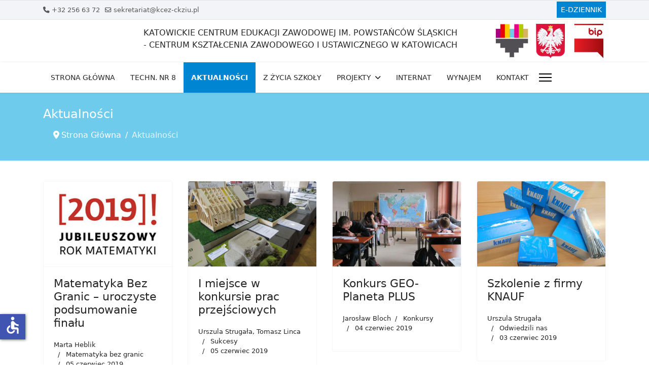

--- FILE ---
content_type: text/html; charset=utf-8
request_url: http://www.kcez.pl/aktualnosci?start=960
body_size: 14687
content:

<!doctype html>
<html lang="pl-pl" dir="ltr">
	<head>
		
		<meta name="viewport" content="width=device-width, initial-scale=1, shrink-to-fit=no">
		<meta charset="utf-8">
	<meta name="description" content="kcez, katowickie centrum edukacji zawodowej, zsb, kcez.pl">
	<meta name="generator" content="Joomla! - Open Source Content Management">
	<title>KCEZ - Aktualności</title>
	<link href="/aktualnosci?format=feed&amp;type=rss" rel="alternate" type="application/rss+xml" title="KCEZ - Aktualności">
	<link href="/aktualnosci?format=feed&amp;type=atom" rel="alternate" type="application/atom+xml" title="KCEZ - Aktualności">
	<link href="/templates/shaper_helixultimate/images/favicon.ico" rel="icon" type="image/vnd.microsoft.icon">
<link href="/media/vendor/joomla-custom-elements/css/joomla-alert.min.css?0.4.1" rel="stylesheet">
	<link href="/media/sigplus/css/sigplus.min.css?v=d787ad0389f43a08dae83bd6e00966e5" rel="stylesheet">
	<link href="/media/sigplus/engines/boxplusx/css/boxplusx.min.css?v=035e25ce6546e42d4c95495456ee7325" rel="stylesheet">
	<link href="/media/sigplus/engines/captionplus/css/captionplus.min.css?v=f922dc921df4f555de31b0e37cb17008" rel="stylesheet">
	<link href="/media/plg_system_jcemediabox/css/jcemediabox.min.css?7d30aa8b30a57b85d658fcd54426884a" rel="stylesheet">
	<link href="/templates/shaper_helixultimate/css/bootstrap.min.css" rel="stylesheet">
	<link href="/plugins/system/helixultimate/assets/css/system-j4.min.css" rel="stylesheet">
	<link href="/media/system/css/joomla-fontawesome.min.css?d5e761" rel="stylesheet">
	<link href="/templates/shaper_helixultimate/css/template.css" rel="stylesheet">
	<link href="/templates/shaper_helixultimate/css/presets/default.css" rel="stylesheet">
	<style>#boxplusx_sigplus_1001 .boxplusx-dialog, #boxplusx_sigplus_1001 .boxplusx-detail {
background-color:rgba(255,255,255,0.8);
color:#000;
}
#boxplusx_sigplus_1001 .boxplusx-detail td {
border-color:#000;
}
#boxplusx_sigplus_1001 .boxplusx-navigation {
height:60px;
}
#boxplusx_sigplus_1001 .boxplusx-navitem {
width:60px;
}
#boxplusx_sigplus_1001 .boxplusx-dialog.boxplusx-animation {
transition-timing-function:cubic-bezier(0.445, 0.05, 0.55, 0.95);
}
</style>
	<style>.logo-image {height:76px;}.logo-image-phone {height:76px;}</style>
	<style>@media(max-width: 992px) {.logo-image {height: 76px;}.logo-image-phone {height: 76px;}}</style>
	<style>@media(max-width: 576px) {.logo-image {height: 76px;}.logo-image-phone {height: 76px;}}</style>
<script src="/media/vendor/jquery/js/jquery.min.js?3.7.1"></script>
	<script src="/media/legacy/js/jquery-noconflict.min.js?504da4"></script>
	<script src="/media/mod_menu/js/menu.min.js?d5e761" type="module"></script>
	<script type="application/json" class="joomla-script-options new">{"data":{"breakpoints":{"tablet":991,"mobile":480},"header":{"stickyOffset":"100"}},"joomla.jtext":{"ERROR":"Błąd","MESSAGE":"Wiadomość","NOTICE":"Uwaga","WARNING":"Ostrzeżenie","JCLOSE":"Zamknij","JOK":"OK","JOPEN":"Otwórz"},"system.paths":{"root":"","rootFull":"http:\/\/www.kcez.pl\/","base":"","baseFull":"http:\/\/www.kcez.pl\/"},"csrf.token":"f13afb722e79613d26fc0d2b62af6ba1","accessibility-options":{"labels":{"menuTitle":"Ustawienia dostępności","increaseText":"Zwiększ rozmiar tekstu","decreaseText":"Zmniejsz rozmiar tekstu","increaseTextSpacing":"Zwiększ odstępy w tekście","decreaseTextSpacing":"Zmniejsz odstępy w tekście","invertColors":"Odwróć kolory","grayHues":"Szare odcienie","underlineLinks":"Podkreślaj łącza","bigCursor":"Duży kursor","readingGuide":"Linia czytania","textToSpeech":"Tekst na mowę","speechToText":"Mowa na tekst","resetTitle":"Wyczyść","closeTitle":"Zamknij"},"icon":{"position":{"left":{"size":"0","units":"px"}},"useEmojis":false},"hotkeys":{"enabled":true,"helpTitles":true},"textToSpeechLang":["pl-PL"],"speechToTextLang":["pl-PL"]}}</script>
	<script src="/media/system/js/core.min.js?a3d8f8"></script>
	<script src="/media/vendor/bootstrap/js/alert.min.js?5.3.8" type="module"></script>
	<script src="/media/vendor/bootstrap/js/button.min.js?5.3.8" type="module"></script>
	<script src="/media/vendor/bootstrap/js/carousel.min.js?5.3.8" type="module"></script>
	<script src="/media/vendor/bootstrap/js/collapse.min.js?5.3.8" type="module"></script>
	<script src="/media/vendor/bootstrap/js/dropdown.min.js?5.3.8" type="module"></script>
	<script src="/media/vendor/bootstrap/js/modal.min.js?5.3.8" type="module"></script>
	<script src="/media/vendor/bootstrap/js/offcanvas.min.js?5.3.8" type="module"></script>
	<script src="/media/vendor/bootstrap/js/popover.min.js?5.3.8" type="module"></script>
	<script src="/media/vendor/bootstrap/js/scrollspy.min.js?5.3.8" type="module"></script>
	<script src="/media/vendor/bootstrap/js/tab.min.js?5.3.8" type="module"></script>
	<script src="/media/vendor/bootstrap/js/toast.min.js?5.3.8" type="module"></script>
	<script src="/media/system/js/showon.min.js?e51227" type="module"></script>
	<script src="/media/system/js/messages.min.js?9a4811" type="module"></script>
	<script src="/media/vendor/accessibility/js/accessibility.min.js?3.0.17" defer></script>
	<script src="/media/sigplus/js/initialization.min.js?v=ff9209edd7aaded4585815a2ef79c266" defer></script>
	<script src="/media/sigplus/engines/boxplusx/js/boxplusx.min.js?v=90aef7691cedfcbdd5536f3de3b99f2d" defer></script>
	<script src="/media/sigplus/engines/captionplus/js/captionplus.min.js?v=4276349473fd1ad57cc1605fe3670ca0" defer></script>
	<script src="/media/plg_system_jcemediabox/js/jcemediabox.min.js?7d30aa8b30a57b85d658fcd54426884a"></script>
	<script src="/templates/shaper_helixultimate/js/main.js"></script>
	<script src="/templates/shaper_helixultimate/js/lazysizes.min.js"></script>
	<script type="application/ld+json">{"@context":"https://schema.org","@type":"BreadcrumbList","@id":"http://www.kcez.pl/#/schema/BreadcrumbList/17","itemListElement":[{"@type":"ListItem","position":1,"item":{"@id":"http://www.kcez.pl/","name":"Strona Główna"}},{"@type":"ListItem","position":2,"item":{"@id":"http://www.kcez.pl/aktualnosci","name":"Aktualności"}}]}</script>
	<script type="module">window.addEventListener("load", function() {new Accessibility(Joomla.getOptions("accessibility-options") || {});});</script>
	<script>document.addEventListener("DOMContentLoaded", function () {
__sigplusInitialize("sigplus_1001");
__sigplusCaption("sigplus_1001", null, "{$text} ({$current}\/{$total})");
window.sigplus=window.sigplus||{};window.sigplus.lightbox=window.sigplus.lightbox||{};window.sigplus.lightbox["#sigplus_1001 a.sigplus-image"]=(new BoxPlusXDialog({"id":"boxplusx_sigplus_1001","slideshow":0,"autostart":false,"loop":false,"navigation":"bottom","protection":false,"dir":"ltr"})).bind(document.querySelectorAll("#sigplus_1001 a.sigplus-image"));
CaptionPlus.bind(document.querySelector("#sigplus_1001 ul"), {"download":false,"overlay":true,"position":"bottom","visibility":"mouseover"});
}, false);</script>
	<script>jQuery(document).ready(function(){WfMediabox.init({"base":"\/","theme":"standard","width":"","height":"","lightbox":0,"shadowbox":0,"icons":1,"overlay":1,"overlay_opacity":0.8,"overlay_color":"#000000","transition_speed":500,"close":2,"labels":{"close":"Close","next":"Next","previous":"Previous","cancel":"Cancel","numbers":"{{numbers}}","numbers_count":"{{current}} of {{total}}","download":"Download"},"swipe":true,"expand_on_click":true});});</script>
	<script>template="shaper_helixultimate";</script>
	<meta property="og:image" content="http://www.kcez.pl/administrator/cache/preview/fc7d576d9ac3e4dbe0a218698a3e7dfa.jpg" />
	<meta property="og:image:width" content="1512" />
	<meta property="og:image:height" content="2016" />
			</head>
	<body class="site helix-ultimate hu com_content com-content view-category layout-blog task-none itemid-103 pl-pl ltr sticky-header layout-fluid offcanvas-init offcanvs-position-right">

		
		
		<div class="body-wrapper">
			<div class="body-innerwrapper">
								
<section id="sp-top-bar" >

						<div class="container">
				<div class="container-inner">
			
	
<div class="row">
	<div id="sp-top1" class="col-9 col-sm-9 col-md-6 col-lg-6 "><div class="sp-column "><ul class="sp-contact-info"><li class="sp-contact-phone"><span class="fas fa-phone" aria-hidden="true"></span> <a href="tel:+322566372">+32 256 63 72</a></li><li class="sp-contact-email"><span class="far fa-envelope" aria-hidden="true"></span> <a href="mailto:sekretariat@kcez-ckziu.pl">sekretariat@kcez-ckziu.pl</a></li></ul></div></div><div id="sp-top2" class="col-3 col-sm-3 col-md-6 col-lg-6 "><div class="sp-column "><div class="sp-module "><div class="sp-module-content"><ul class="mod-menu mod-list menu">
<li class="item-121"><a href="https://synergia.librus.pl/loguj" target="_blank" rel="noopener noreferrer">E-DZIENNIK</a></li></ul>
</div></div></div></div></div>
							</div>
			</div>
			
	</section>

<section id="sp-logo" >

						<div class="container">
				<div class="container-inner">
			
	
<div class="row">
	<div id="sp-logo" class="col-2 col-sm-2 col-md-2 col-lg-2 "><div class="sp-column "><div class="logo"><a href="/"><img class="logo-image lazyload" data-src="http://www.kcez.pl/templates/shaper_helixultimate/images/presets/preset1/logo.svg" alt="KCEZ" /></a></div></div></div><div id="sp-logoright" class="col-lg-7 d-none d-sm-none d-md-none d-lg-block"><div class="sp-column "><div class="sp-module "><div class="sp-module-content">
<div id="mod-custom182" class="mod-custom custom">
    <p>KATOWICKIE CENTRUM EDUKACJI ZAWODOWEJ IM. POWSTAŃCÓW ŚLĄSKICH<br /> - CENTRUM KSZTAŁCENIA ZAWODOWEGO I USTAWICZNEGO W KATOWICACH</p></div>
</div></div></div></div><div id="sp-top3" class="col-10 col-sm-10 col-md-10 col-lg-3 "><div class="sp-column "><div class="sp-module  header-info"><div class="sp-module-content">
<div id="mod-custom112" class="mod-custom custom">
    <ul class="list-inline">
<li class="list-inline-item"><img data-src="http://www.kcez.pl/images/theme/katowice.png" alt="katowice"  class="lazyload" /></li>
<li class="list-inline-item"><img data-src="http://www.kcez.pl/images/theme/godlo.png" alt="godlo"  class="lazyload" /></li>
<li class="list-inline-item"><a href="https://bip.tech8katowice.pl/" target="_blank" rel="noopener noreferrer"><img data-src="http://www.kcez.pl/images/theme/bip.png" alt="bip"  class="lazyload" /></a></li>
</ul></div>
</div></div></div></div></div>
							</div>
			</div>
			
	</section>

<section id="sp-section-3" >

						<div class="container">
				<div class="container-inner">
			
	
<div class="row">
	<div id="sp-logoright" class="col-lg-12 "><div class="sp-column "><div class="sp-module "><div class="sp-module-content">
<div id="mod-custom182" class="mod-custom custom">
    <p>KATOWICKIE CENTRUM EDUKACJI ZAWODOWEJ IM. POWSTAŃCÓW ŚLĄSKICH<br /> - CENTRUM KSZTAŁCENIA ZAWODOWEGO I USTAWICZNEGO W KATOWICACH</p></div>
</div></div></div></div></div>
							</div>
			</div>
			
	</section>

<header id="sp-header" >

						<div class="container">
				<div class="container-inner">
			
	
<div class="row">
	<div id="sp-menu" class="col-lg-12 "><div class="sp-column  d-flex align-items-center justify-content-end"><nav class="sp-megamenu-wrapper d-flex" role="navigation"><ul class="sp-megamenu-parent menu-animation-fade-up d-none d-lg-block"><li class="sp-menu-item"><a   href="/"  >Strona Główna</a></li><li class="sp-menu-item"><a  rel="noopener noreferrer" href="http://www.tech8katowice.pl/" target="_blank"  >Techn. nr 8</a></li><li class="sp-menu-item active"><a   href="/aktualnosci"  >Aktualności</a></li><li class="sp-menu-item"><a   href="/z-zycia-szkoly"  >Z życia szkoły</a></li><li class="sp-menu-item sp-has-child"><a   href="/projekty1"  >Projekty</a><div class="sp-dropdown sp-dropdown-main sp-menu-right" style="width: 240px;"><div class="sp-dropdown-inner"><ul class="sp-dropdown-items"><li class="sp-menu-item"><a   href="/projekty/erasmus"  >Erasmus+</a></li><li class="sp-menu-item"><a   href="/projekty/miedzynarodowy-rozwoj-nauczycieli-i-uczniow-kcez"  >FERS</a></li><li class="sp-menu-item"><a   href="/projekty-archiwalne"  >Projekty archiwalne</a></li></ul></div></div></li><li class="sp-menu-item"><a   href="/internat-2"  >Internat</a></li><li class="sp-menu-item"><a   href="/wynajem-pomieszczen"  >Wynajem</a></li><li class="sp-menu-item"><a   href="/kontakt"  >Kontakt</a></li></ul><a id="offcanvas-toggler" aria-label="Menu" class="offcanvas-toggler-right" href="#"><div class="burger-icon" aria-hidden="true"><span></span><span></span><span></span></div></a></nav><a id="offcanvas-toggler"  aria-label="Menu" title="Menu"  class="offcanvas-toggler-secondary offcanvas-toggler-right d-flex align-items-center" href="#"><div class="burger-icon"><span></span><span></span><span></span></div></a></div></div></div>
							</div>
			</div>
			
	</header>

<section id="sp-section-5" >

				
	
<div class="row">
	<div id="sp-title" class="col-lg-12 "><div class="sp-column "><div class="sp-page-title"><div class="container"><h2 class="sp-page-title-heading">Aktualności</h2><nav class="mod-breadcrumbs__wrapper" aria-label="Breadcrumbs">
    <ol class="mod-breadcrumbs breadcrumb px-3 py-2">
                    <li class="mod-breadcrumbs__divider float-start">
                <span class="divider icon-location icon-fw" aria-hidden="true"></span>
            </li>
        
        <li class="mod-breadcrumbs__item breadcrumb-item"><a href="/" class="pathway"><span>Strona Główna</span></a></li><li class="mod-breadcrumbs__item breadcrumb-item active"><span>Aktualności</span></li>    </ol>
    </nav>
</div></div></div></div></div>
				
	</section>

<section id="sp-main-body" >

										<div class="container">
					<div class="container-inner">
						
	
<div class="row">
	
<div id="sp-component" class="col-lg-12 ">
	<div class="sp-column ">
		<div id="system-message-container" aria-live="polite"></div>


		
		
<div class="blog">
	
		
	
	
	
	
		
	
									
				<div class="article-list">
			<div class="row row-1 cols-4">
							<div class="col-lg-3">
					<div class="article"
						itemprop="blogPost" itemscope itemtype="https://schema.org/BlogPosting">
						
	

					<div class="article-intro-image float-none">
							
				<a href="/projekty1/matematyka-bez-granic/506-matematyka-bez-granic-uroczyste-podsumowanie-finalu-3">
					<img data-src="http://www.kcez.pl/images/news/2019/MatematykaBezGranic/MatematykaBezGranic_sm.jpg" alt="Matematyka Bez Granic – uroczyste podsumowanie finału" itemprop="thumbnailUrl" class="lazyload" />				</a>
					</div>
	
<div class="article-body">
	
	    <div class="article-header">
                    <h2>
                                    <a href="/projekty1/matematyka-bez-granic/506-matematyka-bez-granic-uroczyste-podsumowanie-finalu-3">
                        Matematyka Bez Granic – uroczyste podsumowanie finału                    </a>
                            </h2>
        
        
        
            </div>

		
		  <div class="article-info">

	
					<span class="createdby" title="Autor: Marta Heblik">
				<span itemprop="name">Marta Heblik</span>	</span>
		
		
					<span class="category-name" title="Kategoria: Matematyka bez granic">
			<a href="/projekty1/matematyka-bez-granic">Matematyka bez granic</a>
	</span>
		
		
					<span class="published" title="Opublikowano: 05 czerwiec 2019">
	<time datetime="2019-06-05T20:37:58+02:00">
		05 czerwiec 2019	</time>
</span>
		
							
	
			
		
				
			</div>
	
		
	
		
	<div class="article-introtext">
		<!--<p>Dnia <strong>3.06.2019</strong> miało miejsce uroczyste podsumowanie finału MBG. Uroczystość ta, jak w latach ubiegłych, odbyła się na auli CNTI Uniwersytetu Ekonomicznego w Katowicach, który jest partnerem konkursu. Na uroczystość zostały zaproszone całe klasy zwycięskie wraz z opiekunami oraz chętni uczniowie klas, które uczestniczyły w konkursie, ale niestety brakło im punktów do zwycięstwa.</p>
 
                or Dnia 3.06.2019 miało miejsce uroczyste podsumowanie finału MBG. Uroczystość ta, jak w latach... -->
	</div>

	
	
	</div>

					</div>
									</div>
							<div class="col-lg-3">
					<div class="article"
						itemprop="blogPost" itemscope itemtype="https://schema.org/BlogPosting">
						
	

					<div class="article-intro-image float-none">
							
				<a href="/z-zycia-szkoly/sukcesy/505-i-miejsce-w-konkursie-prac-przejsciowych">
					<img data-src="http://www.kcez.pl/images/newsgallery/2019/sukcesy/KonkursPracPrzejsciowych_wyniki.jpg" alt="I miejsce w konkursie prac przejściowych" itemprop="thumbnailUrl" class="lazyload" />				</a>
					</div>
	
<div class="article-body">
	
	    <div class="article-header">
                    <h2>
                                    <a href="/z-zycia-szkoly/sukcesy/505-i-miejsce-w-konkursie-prac-przejsciowych">
                        I miejsce w konkursie prac przejściowych                    </a>
                            </h2>
        
        
        
            </div>

		
		  <div class="article-info">

	
					<span class="createdby" title="Autor: Urszula Strugała, Tomasz Linca">
				<span itemprop="name">Urszula Strugała, Tomasz Linca</span>	</span>
		
		
					<span class="category-name" title="Kategoria: Sukcesy">
			<a href="/z-zycia-szkoly/sukcesy">Sukcesy</a>
	</span>
		
		
					<span class="published" title="Opublikowano: 05 czerwiec 2019">
	<time datetime="2019-06-05T20:18:27+02:00">
		05 czerwiec 2019	</time>
</span>
		
							
	
			
		
				
			</div>
	
		
	
		
	<div class="article-introtext">
		<!--<p>Konkurs prac przejściowych organizowany przez Polski Związek Inżynierów i Techników Budownictwa oddział Katowice przy Państwowych Szkołach Budownictwa w Bytomiu – <strong>KCEZ</strong> zdobywa <strong>I miejsce!</strong></p>
 
                or Konkurs prac przejściowych organizowany przez Polski Związek Inżynierów i Techników Budownictwa... -->
	</div>

	
	
	</div>

					</div>
									</div>
							<div class="col-lg-3">
					<div class="article"
						itemprop="blogPost" itemscope itemtype="https://schema.org/BlogPosting">
						
	

					<div class="article-intro-image float-none">
							
				<a href="/z-zycia-szkoly/konkursy/504-konkurs-geo-planeta-plus">
					<img data-src="http://www.kcez.pl/images/news/2019/Konkurs_GEO-PlanetaPLUS/Konkurs_GEO-PlanetaPLUS_sm.jpg" alt="Konkurs GEO-Planeta PLUS" itemprop="thumbnailUrl" class="lazyload" />				</a>
					</div>
	
<div class="article-body">
	
	    <div class="article-header">
                    <h2>
                                    <a href="/z-zycia-szkoly/konkursy/504-konkurs-geo-planeta-plus">
                        Konkurs GEO-Planeta PLUS                    </a>
                            </h2>
        
        
        
            </div>

		
		  <div class="article-info">

	
					<span class="createdby" title="Autor: Jarosław Bloch">
				<span itemprop="name">Jarosław Bloch</span>	</span>
		
		
					<span class="category-name" title="Kategoria: Konkursy">
			<a href="/z-zycia-szkoly/konkursy">Konkursy</a>
	</span>
		
		
					<span class="published" title="Opublikowano: 04 czerwiec 2019">
	<time datetime="2019-06-04T21:42:12+02:00">
		04 czerwiec 2019	</time>
</span>
		
							
	
			
		
				
			</div>
	
		
	
		
	<div class="article-introtext">
		<!--<p>Ogłoszono wyniki Ogólnopolskiego Konkursu GEO-Planeta PLUS (2019 - edycja wiosenna).</p>
 
                or Ogłoszono wyniki Ogólnopolskiego Konkursu GEO-Planeta PLUS (2019 - edycja wiosenna).
 -->
	</div>

	
	
	</div>

					</div>
									</div>
							<div class="col-lg-3">
					<div class="article"
						itemprop="blogPost" itemscope itemtype="https://schema.org/BlogPosting">
						
	

					<div class="article-intro-image float-none">
							
				<a href="/z-zycia-szkoly/odwiedzili-nas/517-szkolenie-z-firmy-knauf">
					<img data-src="http://www.kcez.pl/images/newsgallery/2019/odwiedziliNas/Knauf.jpg" alt="Szkolenie z firmy KNAUF" itemprop="thumbnailUrl" class="lazyload" />				</a>
					</div>
	
<div class="article-body">
	
	    <div class="article-header">
                    <h2>
                                    <a href="/z-zycia-szkoly/odwiedzili-nas/517-szkolenie-z-firmy-knauf">
                        Szkolenie z firmy KNAUF                    </a>
                            </h2>
        
        
        
            </div>

		
		  <div class="article-info">

	
					<span class="createdby" title="Autor: Urszula Strugała">
				<span itemprop="name">Urszula Strugała</span>	</span>
		
		
					<span class="category-name" title="Kategoria: Odwiedzili nas">
			<a href="/z-zycia-szkoly/odwiedzili-nas">Odwiedzili nas</a>
	</span>
		
		
					<span class="published" title="Opublikowano: 03 czerwiec 2019">
	<time datetime="2019-06-03T17:05:53+02:00">
		03 czerwiec 2019	</time>
</span>
		
							
	
			
		
				
			</div>
	
		
	
		
	<div class="article-introtext">
		<!--<p>30 maja 2019 r. uczniowie klasy 2 a BSIS uczestniczyli w szkoleniu z systemów suchej zabudowy – tym razem wznosili ściankę z ościeżnicą. Szkoleniowiec - przedstawiciel firmy <strong>KNAUF</strong> (firma należy do czołowych dostawców materiałów budowlanych na całym świecie, w Polsce od 1990 r. są dostępne systemy: suchej zabudowy, ociepleń zewnętrznych i wewnętrznych, tynkarskie, glazurnicze, podłogowe z odpowiednimi materiałami i narzędziami) pokrótce przypomniał asortyment firmy i omówił materiały do wykonania sufitów podwieszanych na bazie przywiezionych dla szkoły materiałów.</p>
 
                or 30 maja 2019 r. uczniowie klasy 2 a BSIS uczestniczyli w szkoleniu z systemów suchej zabudowy –... -->
	</div>

	
	
	</div>

					</div>
									</div>
							<div class="col-lg-3">
					<div class="article"
						itemprop="blogPost" itemscope itemtype="https://schema.org/BlogPosting">
						
	

					<div class="article-intro-image float-none">
							
				<a href="/z-zycia-szkoly/sukcesy/502-ogolnopolski-konkurs-ekologiczny-eko-planeta">
					<img data-src="http://www.kcez.pl/images/news/2019/Konkurs_EkoPlaneta/EkoPlaneta_sm.jpg" alt="Ogólnopolski Konkurs Ekologiczny „EKO-PLANETA”" itemprop="thumbnailUrl" class="lazyload" />				</a>
					</div>
	
<div class="article-body">
	
	    <div class="article-header">
                    <h2>
                                    <a href="/z-zycia-szkoly/sukcesy/502-ogolnopolski-konkurs-ekologiczny-eko-planeta">
                        Ogólnopolski Konkurs Ekologiczny „EKO-PLANETA”                    </a>
                            </h2>
        
        
        
            </div>

		
		  <div class="article-info">

	
					<span class="createdby" title="Autor: Anna Matlok">
				<span itemprop="name">Anna Matlok</span>	</span>
		
		
					<span class="category-name" title="Kategoria: Sukcesy">
			<a href="/z-zycia-szkoly/sukcesy">Sukcesy</a>
	</span>
		
		
					<span class="published" title="Opublikowano: 23 maj 2019">
	<time datetime="2019-05-23T19:24:42+02:00">
		23 maj 2019	</time>
</span>
		
							
	
			
		
				
			</div>
	
		
	
		
	<div class="article-introtext">
		<!--<p>Jan Szczepańczyk z klasy 1B uzyskał bardzo dobry wynik w Ogólnopolskim Konkursie Ekologicznym „EKO-PLANETA”. Gratulacje!</p> 
                or Jan Szczepańczyk z klasy 1B uzyskał bardzo dobry wynik w Ogólnopolskim Konkursie Ekologicznym... -->
	</div>

	
	
	</div>

					</div>
									</div>
							<div class="col-lg-3">
					<div class="article"
						itemprop="blogPost" itemscope itemtype="https://schema.org/BlogPosting">
						
	

					<div class="article-intro-image float-none">
							
				<a href="/z-zycia-szkoly/sukcesy/503-ogolnopolski-konkurs-chemiczny-alchemik">
					<img data-src="http://www.kcez.pl/images/news/2019/Konkurs_Alchemik/Alchemik_sm.jpg" alt="Ogólnopolski Konkurs Chemiczny „Alchemik”" itemprop="thumbnailUrl" class="lazyload" />				</a>
					</div>
	
<div class="article-body">
	
	    <div class="article-header">
                    <h2>
                                    <a href="/z-zycia-szkoly/sukcesy/503-ogolnopolski-konkurs-chemiczny-alchemik">
                        Ogólnopolski Konkurs Chemiczny „Alchemik”                    </a>
                            </h2>
        
        
        
            </div>

		
		  <div class="article-info">

	
					<span class="createdby" title="Autor: Anna Matlok">
				<span itemprop="name">Anna Matlok</span>	</span>
		
		
					<span class="category-name" title="Kategoria: Sukcesy">
			<a href="/z-zycia-szkoly/sukcesy">Sukcesy</a>
	</span>
		
		
					<span class="published" title="Opublikowano: 23 maj 2019">
	<time datetime="2019-05-23T19:24:42+02:00">
		23 maj 2019	</time>
</span>
		
							
	
			
		
				
			</div>
	
		
	
		
	<div class="article-introtext">
		<!--<p>Patryk Andrzejewski z klasy 3B uzyskał bardzo dobry wynik w Ogólnopolskim Konkursie Chemicznym „Alchemik”. Gratulacje!</p> 
                or Patryk Andrzejewski z klasy 3B uzyskał bardzo dobry wynik w Ogólnopolskim Konkursie Chemicznym... -->
	</div>

	
	
	</div>

					</div>
									</div>
							<div class="col-lg-3">
					<div class="article"
						itemprop="blogPost" itemscope itemtype="https://schema.org/BlogPosting">
						
	

					<div class="article-intro-image float-none">
							
				<a href="/z-zycia-szkoly/konkursy/501-iv-edycja-konkursu-mlody-mistrz-budownictwa">
					<img data-src="http://www.kcez.pl/images/newsgallery/2019/konkursy/MlodyMistrzBudownictwa.jpg" alt="IV edycja Konkursu &quot;Młody Mistrz Budownictwa&quot;" itemprop="thumbnailUrl" class="lazyload" />				</a>
					</div>
	
<div class="article-body">
	
	    <div class="article-header">
                    <h2>
                                    <a href="/z-zycia-szkoly/konkursy/501-iv-edycja-konkursu-mlody-mistrz-budownictwa">
                        IV edycja Konkursu &quot;Młody Mistrz Budownictwa&quot;                    </a>
                            </h2>
        
        
        
            </div>

		
		  <div class="article-info">

	
					<span class="createdby" title="Autor: Urszula Strugała">
				<span itemprop="name">Urszula Strugała</span>	</span>
		
		
					<span class="category-name" title="Kategoria: Konkursy">
			<a href="/z-zycia-szkoly/konkursy">Konkursy</a>
	</span>
		
		
					<span class="published" title="Opublikowano: 19 maj 2019">
	<time datetime="2019-05-19T21:28:49+02:00">
		19 maj 2019	</time>
</span>
		
							
	
			
		
				
			</div>
	
		
	
		
	<div class="article-introtext">
		<!--<p>26 kwietnia 2019 r. odbyła się IV edycja Konkursu Wojewódzkiego- "Młody Mistrz Budownictwa" w Czestochowie.</p>
 
                or 26 kwietnia 2019 r. odbyła się IV edycja Konkursu Wojewódzkiego- "Młody Mistrz Budownictwa" w... -->
	</div>

	
	
	</div>

					</div>
									</div>
							<div class="col-lg-3">
					<div class="article"
						itemprop="blogPost" itemscope itemtype="https://schema.org/BlogPosting">
						
	

					<div class="article-intro-image float-none">
							
				<a href="/z-zycia-szkoly/sukcesy/500-sukcesy-w-iv-konkursie-i-przegladzie-spotow-profilaktycznych">
					<img data-src="http://www.kcez.pl/images/newsgallery/2019/sukcesy/KonkursSpotowProfilaktycznych.jpg" alt="Sukcesy w IV Konkursie i Przeglądzie Spotów Profilaktycznych" itemprop="thumbnailUrl" class="lazyload" />				</a>
					</div>
	
<div class="article-body">
	
	    <div class="article-header">
                    <h2>
                                    <a href="/z-zycia-szkoly/sukcesy/500-sukcesy-w-iv-konkursie-i-przegladzie-spotow-profilaktycznych">
                        Sukcesy w IV Konkursie i Przeglądzie Spotów Profilaktycznych                    </a>
                            </h2>
        
        
        
            </div>

		
		  <div class="article-info">

	
					<span class="createdby" title="Autor: Dorota Suwart">
				<span itemprop="name">Dorota Suwart</span>	</span>
		
		
					<span class="category-name" title="Kategoria: Sukcesy">
			<a href="/z-zycia-szkoly/sukcesy">Sukcesy</a>
	</span>
		
		
					<span class="published" title="Opublikowano: 16 maj 2019">
	<time datetime="2019-05-16T21:13:47+02:00">
		16 maj 2019	</time>
</span>
		
							
	
			
		
				
			</div>
	
		
	
		
	<div class="article-introtext">
		<!--<p>Z przyjemnością informujemy o osiągnięciach naszych uczniów: Agaty Łyżwy i Łukasza Franusika, którzy zajęli<strong> I miejsce w IV Konkursie i Przeglądzie Spotów Profilaktycznych</strong> za autorski spot pt. <strong>„Tacy sami?”</strong> oraz o sukcesie Angielki Botor, Szymona Stachowicza, Klaudii Nowak, którzy zdobyli <strong>II miejsce</strong> za przygotowanie spotu pt. <strong>„Maski, które nosimy.”</strong></p>
 
                or Z przyjemnością informujemy o osiągnięciach naszych uczniów: Agaty Łyżwy i Łukasza Franusika,... -->
	</div>

	
	
	</div>

					</div>
									</div>
							<div class="col-lg-3">
					<div class="article"
						itemprop="blogPost" itemscope itemtype="https://schema.org/BlogPosting">
						
	

					<div class="article-intro-image float-none">
							
				<a href="/z-zycia-szkoly/sukcesy/690-szkola-mlodych-patriotow">
					<img data-src="http://www.kcez.pl/images/news/2019/Sukcesy/SzkolaMlodychPatriotow/SzkolaMlodychPatriotow_sm.jpg" alt="Szkoła młodych patriotów" itemprop="thumbnailUrl" class="lazyload" />				</a>
					</div>
	
<div class="article-body">
	
	    <div class="article-header">
                    <h2>
                                    <a href="/z-zycia-szkoly/sukcesy/690-szkola-mlodych-patriotow">
                        Szkoła młodych patriotów                    </a>
                            </h2>
        
        
        
            </div>

		
		  <div class="article-info">

	
					<span class="createdby" title="Autor: Anna Sarna">
				<span itemprop="name">Anna Sarna</span>	</span>
		
		
					<span class="category-name" title="Kategoria: Sukcesy">
			<a href="/z-zycia-szkoly/sukcesy">Sukcesy</a>
	</span>
		
		
					<span class="published" title="Opublikowano: 06 maj 2019">
	<time datetime="2019-05-06T19:25:23+02:00">
		06 maj 2019	</time>
</span>
		
							
	
			
		
				
			</div>
	
		
	
		
	<div class="article-introtext">
		<!-- 
                or  -->
	</div>

	
	
	</div>

					</div>
									</div>
							<div class="col-lg-3">
					<div class="article"
						itemprop="blogPost" itemscope itemtype="https://schema.org/BlogPosting">
						
	

					<div class="article-intro-image float-none">
							
				<a href="/z-zycia-szkoly/konkursy/498-olimpiada-wiedzy-i-umiejetnosci-budowlanych">
					<img data-src="http://www.kcez.pl/images/newsgallery/2019/konkursy/WiUB.jpg" alt="Olimpiada Wiedzy i Umiejętności Budowlanych" itemprop="thumbnailUrl" class="lazyload" />				</a>
					</div>
	
<div class="article-body">
	
	    <div class="article-header">
                    <h2>
                                    <a href="/z-zycia-szkoly/konkursy/498-olimpiada-wiedzy-i-umiejetnosci-budowlanych">
                        Olimpiada Wiedzy i Umiejętności Budowlanych                    </a>
                            </h2>
        
        
        
            </div>

		
		  <div class="article-info">

	
					<span class="createdby" title="Autor: Piotr Walarus, Urszula Strugała">
				<span itemprop="name">Piotr Walarus, Urszula Strugała</span>	</span>
		
		
					<span class="category-name" title="Kategoria: Konkursy">
			<a href="/z-zycia-szkoly/konkursy">Konkursy</a>
	</span>
		
		
					<span class="published" title="Opublikowano: 03 maj 2019">
	<time datetime="2019-05-03T15:16:32+02:00">
		03 maj 2019	</time>
</span>
		
							
	
			
		
				
			</div>
	
		
	
		
	<div class="article-introtext">
		<!--<p>Olimpiada Wiedzy i Umiejętności Budowlanych w Gliwicach – 2 marzec 2019 r. na Wydziale Politechniki Śląskiej w Gliwicach.</p>
 
                or Olimpiada Wiedzy i Umiejętności Budowlanych w Gliwicach – 2 marzec 2019 r. na Wydziale... -->
	</div>

	
	
	</div>

					</div>
									</div>
							<div class="col-lg-3">
					<div class="article"
						itemprop="blogPost" itemscope itemtype="https://schema.org/BlogPosting">
						
	

					<div class="article-intro-image float-none">
							
				<a href="/z-zycia-szkoly/roznosci/497-zajecia-w-pracowni-uczniow-klas-budowlanych-bzis">
					<img data-src="http://www.kcez.pl/images/newsgallery/2019/roznosci/ZajeciaBZIS.jpg" alt="Zajęcia w pracowni uczniów klas budowlanych BZIS" itemprop="thumbnailUrl" class="lazyload" />				</a>
					</div>
	
<div class="article-body">
	
	    <div class="article-header">
                    <h2>
                                    <a href="/z-zycia-szkoly/roznosci/497-zajecia-w-pracowni-uczniow-klas-budowlanych-bzis">
                        Zajęcia w pracowni uczniów klas budowlanych BZIS                    </a>
                            </h2>
        
        
        
            </div>

		
		  <div class="article-info">

	
					<span class="createdby" title="Autor: Urszula Strugała">
				<span itemprop="name">Urszula Strugała</span>	</span>
		
		
					<span class="category-name" title="Kategoria: Różności">
			<a href="/z-zycia-szkoly/roznosci">Różności</a>
	</span>
		
		
					<span class="published" title="Opublikowano: 30 kwiecień 2019">
	<time datetime="2019-04-30T08:35:30+02:00">
		30 kwiecień 2019	</time>
</span>
		
							
	
			
		
				
			</div>
	
		
	
		
	<div class="article-introtext">
		<!--<p>Nauka w KCEZ to nie tylko teoria, ale i praktyka. Uczniowie klas budowlanych zarówno technikum jak i szkoły branżowej mają możliwość pod czujnym okiem instruktorów zdobywać umiejętności praktyczne.</p>
 
                or Nauka w KCEZ to nie tylko teoria, ale i praktyka. Uczniowie klas budowlanych zarówno technikum jak... -->
	</div>

	
	
	</div>

					</div>
									</div>
							<div class="col-lg-3">
					<div class="article"
						itemprop="blogPost" itemscope itemtype="https://schema.org/BlogPosting">
						
	

					<div class="article-intro-image float-none">
							
				<a href="/z-zycia-szkoly/konkursy/496-buduj-z-pasja-2">
					<img data-src="http://www.kcez.pl/images/newsgallery/2019/konkursy/BudujZPasja.jpg" alt="&quot;Buduj z pasją&quot;" itemprop="thumbnailUrl" class="lazyload" />				</a>
					</div>
	
<div class="article-body">
	
	    <div class="article-header">
                    <h2>
                                    <a href="/z-zycia-szkoly/konkursy/496-buduj-z-pasja-2">
                        &quot;Buduj z pasją&quot;                    </a>
                            </h2>
        
        
        
            </div>

		
		  <div class="article-info">

	
					<span class="createdby" title="Autor: Piotr Walarus, Urszula Strugała">
				<span itemprop="name">Piotr Walarus, Urszula Strugała</span>	</span>
		
		
					<span class="category-name" title="Kategoria: Konkursy">
			<a href="/z-zycia-szkoly/konkursy">Konkursy</a>
	</span>
		
		
					<span class="published" title="Opublikowano: 29 kwiecień 2019">
	<time datetime="2019-04-29T18:04:21+02:00">
		29 kwiecień 2019	</time>
</span>
		
							
	
			
		
				
			</div>
	
		
	
		
	<div class="article-introtext">
		<!--<p>"Buduj z pasją" – konkurs dla młodzieży szkół budowlanych – 14 marzec 2019 r.&nbsp; w Gliwicach w Zespole Szkół Budowlano – Ceramicznych.</p>
 
                or "Buduj z pasją" – konkurs dla młodzieży szkół budowlanych – 14 marzec 2019 r.&nbsp; w Gliwicach w... -->
	</div>

	
	
	</div>

					</div>
									</div>
							<div class="col-lg-3">
					<div class="article"
						itemprop="blogPost" itemscope itemtype="https://schema.org/BlogPosting">
						
	

					<div class="article-intro-image float-none">
							
				<a href="/z-zycia-szkoly/konkursy/495-konkurs-prac-przejsciowych">
					<img data-src="http://www.kcez.pl/images/newsgallery/2019/konkursy/KonkursPracPrzejsciowych.jpg" alt="Konkurs prac przejściowych" itemprop="thumbnailUrl" class="lazyload" />				</a>
					</div>
	
<div class="article-body">
	
	    <div class="article-header">
                    <h2>
                                    <a href="/z-zycia-szkoly/konkursy/495-konkurs-prac-przejsciowych">
                        Konkurs prac przejściowych                    </a>
                            </h2>
        
        
        
            </div>

		
		  <div class="article-info">

	
					<span class="createdby" title="Autor: Piotr Walarus, Tomasz Linca">
				<span itemprop="name">Piotr Walarus, Tomasz Linca</span>	</span>
		
		
					<span class="category-name" title="Kategoria: Konkursy">
			<a href="/z-zycia-szkoly/konkursy">Konkursy</a>
	</span>
		
		
					<span class="published" title="Opublikowano: 28 kwiecień 2019">
	<time datetime="2019-04-28T21:08:18+02:00">
		28 kwiecień 2019	</time>
</span>
		
							
	
			
		
				
			</div>
	
		
	
		
	<div class="article-introtext">
		<!--<p>organizowany przez Polski Związek Inżynierów i Techników Budownictwa oddział Katowice przy Państwowych Szkołach Budownictwa w Bytomiu.</p>
 
                or organizowany przez Polski Związek Inżynierów i Techników Budownictwa oddział Katowice przy... -->
	</div>

	
	
	</div>

					</div>
									</div>
							<div class="col-lg-3">
					<div class="article"
						itemprop="blogPost" itemscope itemtype="https://schema.org/BlogPosting">
						
	

					<div class="article-intro-image float-none">
							
				<a href="/z-zycia-szkoly/roznosci/494-to-juz-kolejny-raz">
					<img data-src="http://www.kcez.pl/images/newsgallery/2019/roznosci/CzytanieDlaPrzedszkolakow.jpg" alt="To już kolejny raz..." itemprop="thumbnailUrl" class="lazyload" />				</a>
					</div>
	
<div class="article-body">
	
	    <div class="article-header">
                    <h2>
                                    <a href="/z-zycia-szkoly/roznosci/494-to-juz-kolejny-raz">
                        To już kolejny raz...                    </a>
                            </h2>
        
        
        
            </div>

		
		  <div class="article-info">

	
					<span class="createdby" title="Autor: Aleksandra Koniarek, Urszula Strugała">
				<span itemprop="name">Aleksandra Koniarek, Urszula Strugała</span>	</span>
		
		
					<span class="category-name" title="Kategoria: Różności">
			<a href="/z-zycia-szkoly/roznosci">Różności</a>
	</span>
		
		
					<span class="published" title="Opublikowano: 28 kwiecień 2019">
	<time datetime="2019-04-28T21:07:23+02:00">
		28 kwiecień 2019	</time>
</span>
		
							
	
			
		
				
			</div>
	
		
	
		
	<div class="article-introtext">
		<!--<p>25 marca 2019 r. po raz kolejny uczniowie naszej szkoły odwiedzili Przedszkole "Pod Aniołem" w ramach akcji "Cała Polska czyta dzieciom".</p>
 
                or 25 marca 2019 r. po raz kolejny uczniowie naszej szkoły odwiedzili Przedszkole "Pod Aniołem" w... -->
	</div>

	
	
	</div>

					</div>
									</div>
							<div class="col-lg-3">
					<div class="article"
						itemprop="blogPost" itemscope itemtype="https://schema.org/BlogPosting">
						
	

					<div class="article-intro-image float-none">
							
				<a href="/z-zycia-szkoly/sukcesy/685-konkurs-prac-technicznych">
					<img data-src="http://www.kcez.pl/images/news/2019/Sukcesy/KonkursPracTechnicznych/KonkursPracTechnicznych_sm.jpg" alt="Konkurs Prac Technicznych" itemprop="thumbnailUrl" class="lazyload" />				</a>
					</div>
	
<div class="article-body">
	
	    <div class="article-header">
                    <h2>
                                    <a href="/z-zycia-szkoly/sukcesy/685-konkurs-prac-technicznych">
                        Konkurs Prac Technicznych                    </a>
                            </h2>
        
        
        
            </div>

		
		  <div class="article-info">

	
					<span class="createdby" title="Autor: Anna Sarna">
				<span itemprop="name">Anna Sarna</span>	</span>
		
		
					<span class="category-name" title="Kategoria: Sukcesy">
			<a href="/z-zycia-szkoly/sukcesy">Sukcesy</a>
	</span>
		
		
					<span class="published" title="Opublikowano: 26 kwiecień 2019">
	<time datetime="2019-04-26T19:25:23+02:00">
		26 kwiecień 2019	</time>
</span>
		
							
	
			
		
				
			</div>
	
		
	
		
	<div class="article-introtext">
		<!-- 
                or  -->
	</div>

	
	
	</div>

					</div>
									</div>
							<div class="col-lg-3">
					<div class="article"
						itemprop="blogPost" itemscope itemtype="https://schema.org/BlogPosting">
						
	

					<div class="article-intro-image float-none">
							
				<a href="/z-zycia-szkoly/sukcesy/686-mlody-mistrz-budownictwa">
					<img data-src="http://www.kcez.pl/images/news/2019/Sukcesy/MlodyMistrzBudownictwa/MlodyMistrzBudownictwa_sm.jpg" alt="Młody Mistrz Budownictwa" itemprop="thumbnailUrl" class="lazyload" />				</a>
					</div>
	
<div class="article-body">
	
	    <div class="article-header">
                    <h2>
                                    <a href="/z-zycia-szkoly/sukcesy/686-mlody-mistrz-budownictwa">
                        Młody Mistrz Budownictwa                    </a>
                            </h2>
        
        
        
            </div>

		
		  <div class="article-info">

	
					<span class="createdby" title="Autor: Anna Sarna">
				<span itemprop="name">Anna Sarna</span>	</span>
		
		
					<span class="category-name" title="Kategoria: Sukcesy">
			<a href="/z-zycia-szkoly/sukcesy">Sukcesy</a>
	</span>
		
		
					<span class="published" title="Opublikowano: 26 kwiecień 2019">
	<time datetime="2019-04-26T19:25:23+02:00">
		26 kwiecień 2019	</time>
</span>
		
							
	
			
		
				
			</div>
	
		
	
		
	<div class="article-introtext">
		<!-- 
                or  -->
	</div>

	
	
	</div>

					</div>
									</div>
							<div class="col-lg-3">
					<div class="article"
						itemprop="blogPost" itemscope itemtype="https://schema.org/BlogPosting">
						
	

					<div class="article-intro-image float-none">
							
				<a href="/z-zycia-szkoly/sukcesy/687-mlody-mistrz-budownictwa-2">
					<img data-src="http://www.kcez.pl/images/news/2019/Sukcesy/MlodyMistrzBudownictwa2/MlodyMistrzBudownictwa2_sm.jpg" alt="Młody Mistrz Budownictwa" itemprop="thumbnailUrl" class="lazyload" />				</a>
					</div>
	
<div class="article-body">
	
	    <div class="article-header">
                    <h2>
                                    <a href="/z-zycia-szkoly/sukcesy/687-mlody-mistrz-budownictwa-2">
                        Młody Mistrz Budownictwa                    </a>
                            </h2>
        
        
        
            </div>

		
		  <div class="article-info">

	
					<span class="createdby" title="Autor: Anna Sarna">
				<span itemprop="name">Anna Sarna</span>	</span>
		
		
					<span class="category-name" title="Kategoria: Sukcesy">
			<a href="/z-zycia-szkoly/sukcesy">Sukcesy</a>
	</span>
		
		
					<span class="published" title="Opublikowano: 26 kwiecień 2019">
	<time datetime="2019-04-26T19:25:23+02:00">
		26 kwiecień 2019	</time>
</span>
		
							
	
			
		
				
			</div>
	
		
	
		
	<div class="article-introtext">
		<!-- 
                or  -->
	</div>

	
	
	</div>

					</div>
									</div>
							<div class="col-lg-3">
					<div class="article"
						itemprop="blogPost" itemscope itemtype="https://schema.org/BlogPosting">
						
	

					<div class="article-intro-image float-none">
							
				<a href="/z-zycia-szkoly/sukcesy/689-szkola-promujaca-wolontariat">
					<img data-src="http://www.kcez.pl/images/news/2019/Sukcesy/SzkolaPromujacaWolontariat/SzkolaPromujacaWolontariat_sm.jpg" alt="Szkoła promująca wolontariat" itemprop="thumbnailUrl" class="lazyload" />				</a>
					</div>
	
<div class="article-body">
	
	    <div class="article-header">
                    <h2>
                                    <a href="/z-zycia-szkoly/sukcesy/689-szkola-promujaca-wolontariat">
                        Szkoła promująca wolontariat                    </a>
                            </h2>
        
        
        
            </div>

		
		  <div class="article-info">

	
					<span class="createdby" title="Autor: Anna Sarna">
				<span itemprop="name">Anna Sarna</span>	</span>
		
		
					<span class="category-name" title="Kategoria: Sukcesy">
			<a href="/z-zycia-szkoly/sukcesy">Sukcesy</a>
	</span>
		
		
					<span class="published" title="Opublikowano: 17 kwiecień 2019">
	<time datetime="2019-04-17T19:25:23+02:00">
		17 kwiecień 2019	</time>
</span>
		
							
	
			
		
				
			</div>
	
		
	
		
	<div class="article-introtext">
		<!-- 
                or  -->
	</div>

	
	
	</div>

					</div>
									</div>
							<div class="col-lg-3">
					<div class="article"
						itemprop="blogPost" itemscope itemtype="https://schema.org/BlogPosting">
						
	

					<div class="article-intro-image float-none">
							
				<a href="/z-zycia-szkoly/konkursy/493-maraton-matematyczny">
					<img data-src="http://www.kcez.pl/images/news/2019/MaratonMatematyczny/MaratonMatematyczny_sm.jpg" alt="Maraton Matematyczny" itemprop="thumbnailUrl" class="lazyload" />				</a>
					</div>
	
<div class="article-body">
	
	    <div class="article-header">
                    <h2>
                                    <a href="/z-zycia-szkoly/konkursy/493-maraton-matematyczny">
                        Maraton Matematyczny                    </a>
                            </h2>
        
        
        
            </div>

		
		  <div class="article-info">

	
					<span class="createdby" title="Autor: Marta Heblik">
				<span itemprop="name">Marta Heblik</span>	</span>
		
		
					<span class="category-name" title="Kategoria: Konkursy">
			<a href="/z-zycia-szkoly/konkursy">Konkursy</a>
	</span>
		
		
					<span class="published" title="Opublikowano: 11 kwiecień 2019">
	<time datetime="2019-04-11T18:06:50+02:00">
		11 kwiecień 2019	</time>
</span>
		
							
	
			
		
				
			</div>
	
		
	
		
	<div class="article-introtext">
		<!--<p>Dnia 4 kwietnia 2019 roku odbyła się w naszej szkole kolejna VI edycja Katowickiego Matematycznego Maratonu Maturzystów. Oprócz ogromnej powtórki materiału przez uczniów przed maturą była świetna atmosfera i dobra zabawa. W tym roku brało udział 7 szkół. Maraton został uatrakcyjniony wspaniałym wykładem dr Michała Trzęsioka z Uniwersytetu Ekonomicznego "O korzyściach z demokracji i obalaniu monarchii metodami matematycznymi".</p>
 
                or Dnia 4 kwietnia 2019 roku odbyła się w naszej szkole kolejna VI edycja Katowickiego Matematycznego... -->
	</div>

	
	
	</div>

					</div>
									</div>
							<div class="col-lg-3">
					<div class="article"
						itemprop="blogPost" itemscope itemtype="https://schema.org/BlogPosting">
						
	

					<div class="article-intro-image float-none">
							
				<a href="/projekty1/matematyka-bez-granic/491-matematyka-bez-granic-w-roku-jubileuszowym">
					<img data-src="http://www.kcez.pl/images/news/2019/MatematykaBezGranic/MatematykaBezGranic_sm.jpg" alt="MATEMATYKA BEZ GRANIC w roku jubileuszowym" itemprop="thumbnailUrl" class="lazyload" />				</a>
					</div>
	
<div class="article-body">
	
	    <div class="article-header">
                    <h2>
                                    <a href="/projekty1/matematyka-bez-granic/491-matematyka-bez-granic-w-roku-jubileuszowym">
                        MATEMATYKA BEZ GRANIC w roku jubileuszowym                    </a>
                            </h2>
        
        
        
            </div>

		
		  <div class="article-info">

	
					<span class="createdby" title="Autor: Marta Heblik">
				<span itemprop="name">Marta Heblik</span>	</span>
		
		
					<span class="category-name" title="Kategoria: Matematyka bez granic">
			<a href="/projekty1/matematyka-bez-granic">Matematyka bez granic</a>
	</span>
		
		
					<span class="published" title="Opublikowano: 08 kwiecień 2019">
	<time datetime="2019-04-08T19:53:36+02:00">
		08 kwiecień 2019	</time>
</span>
		
							
	
			
		
				
			</div>
	
		
	
		
	<div class="article-introtext">
		<!--<p>Dnia <strong>27 marca 2019 r.</strong> w Ośrodku Regionalnego Komitetu Organizacyjnego MK MBG Senior w Katowicach sprawdzono prace konkursowe wersji Senior i Junior.</p>
 
                or Dnia 27 marca 2019 r. w Ośrodku Regionalnego Komitetu Organizacyjnego MK MBG Senior w Katowicach... -->
	</div>

	
	
	</div>

					</div>
									</div>
							<div class="col-lg-3">
					<div class="article"
						itemprop="blogPost" itemscope itemtype="https://schema.org/BlogPosting">
						
	

					<div class="article-intro-image float-none">
							
				<a href="/projekty1/mlody-badacz/488-warsztaty-klimatyczne-w-ramach-mlodego-badacza">
					<img data-src="http://www.kcez.pl/images/newsgallery/2019/projekty/MlodyBadacz/WarsztatyKlimatyczne.jpg" alt="Warsztaty klimatyczne w ramach Młodego Badacza" itemprop="thumbnailUrl" class="lazyload" />				</a>
					</div>
	
<div class="article-body">
	
	    <div class="article-header">
                    <h2>
                                    <a href="/projekty1/mlody-badacz/488-warsztaty-klimatyczne-w-ramach-mlodego-badacza">
                        Warsztaty klimatyczne w ramach Młodego Badacza                    </a>
                            </h2>
        
        
        
            </div>

		
		  <div class="article-info">

	
					<span class="createdby" title="Autor: Anna Żemła-Siesicka">
				<span itemprop="name">Anna Żemła-Siesicka</span>	</span>
		
		
					<span class="category-name" title="Kategoria: Młodzi badacze">
			<a href="/projekty1/mlody-badacz">Młodzi badacze</a>
	</span>
		
		
					<span class="published" title="Opublikowano: 07 kwiecień 2019">
	<time datetime="2019-04-07T14:01:19+02:00">
		07 kwiecień 2019	</time>
</span>
		
							
	
			
		
				
			</div>
	
		
	
		
	<div class="article-introtext">
		<!--<p>We wtorek 02 kwietnia odbyły się warsztaty dla uczniów biorących udział w II edycji Młodego Badacza. Gościliśmy p. Agnieszkę Czachowską z Fundacji Sendzimira, która nie tylko opowiedziała o zmianach klimatycznych ale także skłoniła naszych badaczy do zastanowienia się nad przyszłością.</p>
 
                or We wtorek 02 kwietnia odbyły się warsztaty dla uczniów biorących udział w II edycji Młodego... -->
	</div>

	
	
	</div>

					</div>
									</div>
							<div class="col-lg-3">
					<div class="article"
						itemprop="blogPost" itemscope itemtype="https://schema.org/BlogPosting">
						
	

					<div class="article-intro-image float-none">
							
				<a href="/z-zycia-szkoly/sukcesy/683-maraton-matematyczny">
					<img data-src="http://www.kcez.pl/images/news/2019/Sukcesy/MaratonMatematyczny/MaratonMatematyczny_sm.jpg" alt="Maraton matematyczny" itemprop="thumbnailUrl" class="lazyload" />				</a>
					</div>
	
<div class="article-body">
	
	    <div class="article-header">
                    <h2>
                                    <a href="/z-zycia-szkoly/sukcesy/683-maraton-matematyczny">
                        Maraton matematyczny                    </a>
                            </h2>
        
        
        
            </div>

		
		  <div class="article-info">

	
					<span class="createdby" title="Autor: Anna Sarna">
				<span itemprop="name">Anna Sarna</span>	</span>
		
		
					<span class="category-name" title="Kategoria: Sukcesy">
			<a href="/z-zycia-szkoly/sukcesy">Sukcesy</a>
	</span>
		
		
					<span class="published" title="Opublikowano: 05 kwiecień 2019">
	<time datetime="2019-04-05T19:25:23+02:00">
		05 kwiecień 2019	</time>
</span>
		
							
	
			
		
				
			</div>
	
		
	
		
	<div class="article-introtext">
		<!-- 
                or  -->
	</div>

	
	
	</div>

					</div>
									</div>
							<div class="col-lg-3">
					<div class="article"
						itemprop="blogPost" itemscope itemtype="https://schema.org/BlogPosting">
						
	

					<div class="article-intro-image float-none">
							
				<a href="/z-zycia-szkoly/sukcesy/486-sukces-paradoksu">
					<img data-src="http://www.kcez.pl/images/newsgallery/2019/sukcesy/SukcesParadoksu.jpg" alt="Sukces Paradoksu" itemprop="thumbnailUrl" class="lazyload" />				</a>
					</div>
	
<div class="article-body">
	
	    <div class="article-header">
                    <h2>
                                    <a href="/z-zycia-szkoly/sukcesy/486-sukces-paradoksu">
                        Sukces Paradoksu                    </a>
                            </h2>
        
        
        
            </div>

		
		  <div class="article-info">

	
					<span class="createdby" title="Autor: Dorota Wójcik-Sokołowska​">
				<span itemprop="name">Dorota Wójcik-Sokołowska​</span>	</span>
		
		
					<span class="category-name" title="Kategoria: Sukcesy">
			<a href="/z-zycia-szkoly/sukcesy">Sukcesy</a>
	</span>
		
		
					<span class="published" title="Opublikowano: 05 kwiecień 2019">
	<time datetime="2019-04-05T18:10:59+02:00">
		05 kwiecień 2019	</time>
</span>
		
							
	
			
		
				
			</div>
	
		
	
		
	<div class="article-introtext">
		<!--<p>26 marca 2019 grupa teatralna Paradoks KCEZ wzięła udział w III Przeglądzie Przedstawień Profilaktycznych zorganizowanym przez Urząd Miasta w Katowicach, Komendę Miejską Policji w Katowicach, Poradnię Psychologiczno – Pedagogiczną nr 5 w Katowicach oraz Pałac Młodzieży im. prof. A. Kamińskiego w Katowicach.</p>
 
                or 26 marca 2019 grupa teatralna Paradoks KCEZ wzięła udział w III Przeglądzie Przedstawień... -->
	</div>

	
	
	</div>

					</div>
									</div>
							<div class="col-lg-3">
					<div class="article"
						itemprop="blogPost" itemscope itemtype="https://schema.org/BlogPosting">
						
	

					<div class="article-intro-image float-none">
							
				<a href="/z-zycia-szkoly/odwiedzili-nas/516-szkolenie-dla-uczniow-klas-budowlanych-h-h">
					<img data-src="http://www.kcez.pl/images/newsgallery/2019/odwiedziliNas/SzkolenieHH.jpg" alt="Szkolenie dla uczniów klas budowlanych - &quot;H + H&quot;" itemprop="thumbnailUrl" class="lazyload" />				</a>
					</div>
	
<div class="article-body">
	
	    <div class="article-header">
                    <h2>
                                    <a href="/z-zycia-szkoly/odwiedzili-nas/516-szkolenie-dla-uczniow-klas-budowlanych-h-h">
                        Szkolenie dla uczniów klas budowlanych - &quot;H + H&quot;                    </a>
                            </h2>
        
        
        
            </div>

		
		  <div class="article-info">

	
					<span class="createdby" title="Autor: Urszula Strugała">
				<span itemprop="name">Urszula Strugała</span>	</span>
		
		
					<span class="category-name" title="Kategoria: Odwiedzili nas">
			<a href="/z-zycia-szkoly/odwiedzili-nas">Odwiedzili nas</a>
	</span>
		
		
					<span class="published" title="Opublikowano: 05 kwiecień 2019">
	<time datetime="2019-04-05T16:56:45+02:00">
		05 kwiecień 2019	</time>
</span>
		
							
	
			
		
				
			</div>
	
		
	
		
	<div class="article-introtext">
		<!--<p>3 kwietnia 2019 r. w naszej szkole – Katowickim Centrum Edukacji Zawodowej gościliśmy przedstawiciela firmy <strong>H + H Polska</strong> – części Grupy H + H – wiodacego światowego producenta i dostawcy bloczków z betonu komórkowego i silikatów oraz zbrojonych wielkoformatowych elementów dla branży budowlanej. </p>
 
                or 3 kwietnia 2019 r. w naszej szkole – Katowickim Centrum Edukacji Zawodowej gościliśmy... -->
	</div>

	
	
	</div>

					</div>
									</div>
						</div>
		</div>
	
			<div class="articles-more mb-4">
			
<ul class="list-group">
			<li class="list-group-item">
			<a href="/aktualnosci/487-strajk-w-oswiacie-informacje-dla-rodzicow">
				STRAJK W OŚWIACIE  - Informacje dla rodziców</a>
		</li>
			<li class="list-group-item">
			<a href="/z-zycia-szkoly/wycieczki/490-zwiedzanie-miejsca-pamieci-i-muzeum-auschwitz-birkenau-2">
				Zwiedzanie Miejsca Pamięci i Muzeum Auschwitz- Birkenau</a>
		</li>
			<li class="list-group-item">
			<a href="/projekty1/szkola-wolna-od-nienawisci/485-akcja-kcez-przeciw-nienawisci">
				Akcja „KCEZ  przeciw nienawiści”</a>
		</li>
			<li class="list-group-item">
			<a href="/z-zycia-szkoly/sukcesy/684-festiwal-przedstawien-profilaktycznych">
				Festiwal Przedstawień Profilaktycznych</a>
		</li>
			<li class="list-group-item">
			<a href="/projekty1/solidarnosc-podaj-dalej/484-wysylamy-kartki-solidarnosci-w-swiat">
				Wysyłamy „kartki solidarności” w świat</a>
		</li>
			<li class="list-group-item">
			<a href="/z-zycia-szkoly/uroczystosci/482-akademia-powstania-slaskie">
				Akademia - Powstania Śląskie</a>
		</li>
	</ul>
		</div>
	
	
			<nav class="pagination-wrapper d-lg-flex justify-content-between w-100">
			<ul class="pagination ms-0 mb-4">
	    <li class="page-item">
        <a aria-label="Idź do strony start" href="/aktualnosci" class="page-link">
                            <span class="fas fa-angle-double-left" aria-hidden="true"></span>
                    </a>
    </li>
	    <li class="page-item">
        <a aria-label="Idź do strony poprzednia" href="/aktualnosci?start=936" class="page-link">
                            <span class="fas fa-angle-left" aria-hidden="true"></span>
                    </a>
    </li>

			    <li class="page-item">
        <a aria-label="Idź do strony 36" href="/aktualnosci?start=840" class="page-link">
                            36                    </a>
    </li>
			    <li class="page-item">
        <a aria-label="Idź do strony 37" href="/aktualnosci?start=864" class="page-link">
                            37                    </a>
    </li>
			    <li class="page-item">
        <a aria-label="Idź do strony 38" href="/aktualnosci?start=888" class="page-link">
                            38                    </a>
    </li>
			    <li class="page-item">
        <a aria-label="Idź do strony 39" href="/aktualnosci?start=912" class="page-link">
                            39                    </a>
    </li>
			    <li class="page-item">
        <a aria-label="Idź do strony 40" href="/aktualnosci?start=936" class="page-link">
                            40                    </a>
    </li>
			        <li class="active page-item">
        <span aria-current="true" aria-label="Strona 41" class="page-link">
                            41                    </span>
    </li>
			    <li class="page-item">
        <a aria-label="Idź do strony 42" href="/aktualnosci?start=984" class="page-link">
                            42                    </a>
    </li>
			    <li class="page-item">
        <a aria-label="Idź do strony 43" href="/aktualnosci?start=1008" class="page-link">
                            43                    </a>
    </li>
			    <li class="page-item">
        <a aria-label="Idź do strony 44" href="/aktualnosci?start=1032" class="page-link">
                            44                    </a>
    </li>
			    <li class="page-item">
        <a aria-label="Idź do strony 45" href="/aktualnosci?start=1056" class="page-link">
                            45                    </a>
    </li>
	
	    <li class="page-item">
        <a aria-label="Idź do strony następna" href="/aktualnosci?start=984" class="page-link">
                            <span class="fas fa-angle-right" aria-hidden="true"></span>
                    </a>
    </li>
	    <li class="page-item">
        <a aria-label="Idź do strony koniec" href="/aktualnosci?start=1344" class="page-link">
                            <span class="fas fa-angle-double-right" aria-hidden="true"></span>
                    </a>
    </li>
</ul>							<div class="pagination-counter text-muted mb-4">
					Strona 41 z 57				</div>
					</nav>
	</div>


			</div>
</div>
</div>
											</div>
				</div>
						
	</section>

<section id="sp-bottom" >

						<div class="container">
				<div class="container-inner">
			
	
<div class="row">
	<div id="sp-bottom1" class="col-6 col-sm-6 col-md-6 col-lg-3 "><div class="sp-column "><div class="sp-module "><h3 class="sp-module-title">O szkole</h3><div class="sp-module-content"><ul class="mod-menu mod-list menu">
<li class="item-396"><a href="/patron-szkoly" >Patron szkoły</a></li><li class="item-397"><a href="/images/pdf/2022/Szkola/KCEZ-historia_i_wspolczesnosc.pdf" >Historia szkoły</a></li><li class="item-398"><a href="/sztandar-szkoly" >Sztandar szkoły</a></li><li class="item-399"><a href="/images/pdf/2018/Szkola/KCEZ-prezentacja.pdf" >Prezentacja KCEZ</a></li><li class="item-528"><a href="/losy-absolwentow" >Losy absolwentów</a></li><li class="item-400"><a href="/images/pdf/2022/Szkola/KCEZ-wizytowka_szkoly.pdf" >Wizytówka szkoły</a></li></ul>
</div></div><div class="sp-module "><h3 class="sp-module-title">Aktualności</h3><div class="sp-module-content"><ul class="mod-menu mod-list menu">
<li class="item-391"><a href="/ogloszenia" >Ogłoszenia</a></li><li class="item-392"><a href="/images/pdf/2026/PlanLekcji/Plan_uczniowie.pdf" >Plan lekcji dla klas</a></li><li class="item-393"><a href="/images/pdf/2026/PlanLekcji/Plan_nauczyciele.pdf" >Plan lekcji dla nauczycieli</a></li><li class="item-395"><a href="/podreczniki-dla-kl-1" >Podręczniki dla kl. 1</a></li></ul>
</div></div><span class="sp-copyright">Copyright © 2026 KCEZ</span></div></div><div id="sp-bottom2" class="col-6 col-sm-6 col-md-6 col-lg-3 "><div class="sp-column "><div class="sp-module "><h3 class="sp-module-title">Organizacja szkoły</h3><div class="sp-module-content"><ul class="mod-menu mod-list menu">
<li class="item-406"><a href="/wychowawcy" >Wychowawcy</a></li><li class="item-407"><a href="/pedagog" >Pedagog</a></li><li class="item-408"><a href="/pielegniarka" >Pielęgniarka</a></li><li class="item-409"><a href="/cind" >CIND</a></li><li class="item-411"><a href="/images/pdf/2023/OrganizacjaSzkoly/Zespoly_nauczycielskie_2023_2024.pdf" target="_blank" rel="noopener noreferrer">Zespoły nauczycielskie</a></li><li class="item-412"><a href="#" target="_blank" rel="noopener noreferrer">Koła zainteresowań i kluby</a></li></ul>
</div></div><div class="sp-module "><h3 class="sp-module-title">Kierownictwo i organa</h3><div class="sp-module-content"><ul class="mod-menu mod-list menu">
<li class="item-401"><a href="/kierownictwo" >Kierownictwo</a></li><li class="item-402"><a href="/rada-pedagogiczna" >Rada pedagogiczna</a></li><li class="item-403"><a href="/samorzad-uczniowski" >Samorząd uczniowski</a></li><li class="item-404 menu-parent"><a href="/rada-rodzicow" >Rada Rodziców</a></li></ul>
</div></div></div></div><div id="sp-bottom3" class="col-lg-3 "><div class="sp-column "><div class="sp-module "><h3 class="sp-module-title">Harmonogram pracy</h3><div class="sp-module-content"><ul class="mod-menu mod-list menu">
<li class="item-413"><a href="/godziny-pracy-i-dyzury" >Godziny pracy i dyżury</a></li><li class="item-414"><a href="/images/pdf/2025/Kalendarze/kalendarz_roku_szkolnego_2025_2026.pdf" >Kalendarz szkolny</a></li><li class="item-415"><a href="/images/pdf/2024/Kalendarze/Harmonogram_Dni_Dyrektorskich.pdf" >Kalendarz dni wolnych</a></li><li class="item-416"><a href="/images/pdf/2025/Kalendarze/kalendarz_imprez_2025_2026.pdf" >Kalendarz imprez i uroczystości</a></li><li class="item-417"><a href="#" >Kalendarz egzaminów</a></li><li class="item-418"><a href="/images/pdf/2024/Kalendarze/harmonogram_zebran_z_rodzicami_2024_2025.pdf" >Harmonogram zebrań z rodzicami</a></li><li class="item-419"><a href="/images/pdf/2024/Kalendarze/harmonogram_ZEBRAN_RP_2024_2025.pdf" >Harmonogram zebrań Rady Pedagogicznej</a></li><li class="item-920"><a href="/images/pdf/2024/Kalendarze/dostepnosc_kcez24-25.pdf" >Godzina dostępności</a></li></ul>
</div></div></div></div><div id="sp-bottom4" class="col-6 col-sm-6 col-md-6 col-lg-3 "><div class="sp-column "><div class="sp-module "><h3 class="sp-module-title">Dokumenty</h3><div class="sp-module-content"><ul class="mod-menu mod-list menu">
<li class="item-421"><a href="/images/pdf/2025/Dokumenty/STATUT_2024-2025_technikum.pdf" target="_blank" rel="noopener noreferrer">Statut Technikum Nr 1</a></li><li class="item-422"><a href="https://bip-v1-files.superszkolna.pl/sites/47847/wiadomosci/227116/files/statut_2022_2_bs1s_14_03_2022.pdf" target="_blank" rel="noopener noreferrer">Statut Branżowej Szkoły I Stopnia</a></li><li class="item-423"><a href="#" target="_blank" rel="noopener noreferrer">Zmiany w Statucie i WZO</a></li><li class="item-424"><a href="/images/pdf/2025/Dokumenty/WZO_2024_2025 KCEZ.pdf" target="_blank" rel="noopener noreferrer">Wewnątrzszkolne zasady oceniania</a></li><li class="item-425"><a href="/images/pdf/2025/Dokumenty/KCEZ_CKZiU_program_wychowawczo-profilaktyczny 2025_2026.pdf" target="_blank" rel="noopener noreferrer">Szkolny program wychowawczo-profilaktyczny</a></li><li class="item-428"><a href="/images/pdf/2023/Regulaminy/RegUdzZapZdrNowy_Zalaczniki.pdf" target="_blank" rel="noopener noreferrer">Regulamin udzielania zapomóg zdrowotnych</a></li><li class="item-429"><a href="/komisja-zapomog-zdrowotnych" >Komisja zapomóg zdrowotnych</a></li><li class="item-896"><a href="/images/pdf/2024/Inne/OCHRONA_MALOLETNICH_WERSJA_KCEZ-CKZIU.pdf" >Standardy ochrony małoletnich</a></li></ul>
</div></div></div></div></div>
							</div>
			</div>
			
	</section>

<section id="sp-bottom-2" >

						<div class="container">
				<div class="container-inner">
			
	
<div class="row">
	<div id="sp-bottom5" class="col-6 col-sm-6 col-md-6 col-lg-3 "><div class="sp-column "><div class="sp-module "><h3 class="sp-module-title">Rekrutacja / Zawody</h3><div class="sp-module-content"><ul class="mod-menu mod-list menu">
<li class="item-431"><a href="/images/pdf/2025/Rekrutacja/Regulamin_rekrutacji_uczniow_2025_2026.pdf" target="_blank" rel="noopener noreferrer">Regulamin rekrutacji</a></li><li class="item-434"><a href="/images/pdf/2025/Rekrutacja/Kryteria_przyjec_do_Technikum_i_Branzowej_Szkoly_I_Stopnia.pdf" target="_blank" rel="noopener noreferrer">Kryteria przyjęć do Technikum i Branżowej Szkoły I Stopnia</a></li><li class="item-435"><a href="/rekrutacja-dla-cudzoziemcow" >Rekrutacja dla cudzoziemców</a></li><li class="item-430"><a href="/podania-o-przyjecie-do-szkoly" >Podania o przyjęcie do szkoły</a></li><li class="item-436"><a href="/spoty-reklamowe" >Spoty reklamowe</a></li></ul>
</div></div></div></div><div id="sp-bottom6" class="col-6 col-sm-6 col-md-6 col-lg-3 "><div class="sp-column "><div class="sp-module "><h3 class="sp-module-title">Edukacja</h3><div class="sp-module-content"><ul class="mod-menu mod-list menu">
<li class="item-437"><a href="https://synergia.librus.pl/loguj" target="_blank" rel="noopener noreferrer">Dziennik elektroniczny</a></li><li class="item-438"><a href="/e-learning" >E-learning</a></li><li class="item-439"><a href="/egzamin-maturalny" >Egzamin maturalny</a></li><li class="item-440"><a href="/egzamin-zawodowy" >Egzamin zawodowy</a></li><li class="item-441"><a href="/podstawa-programowa" >Podstawa programowa</a></li><li class="item-442"><a href="/szkolne-plany-nauczania" >Szkolne plany nauczania</a></li><li class="item-443"><a href="/szkolne-programy-nauczania" >Szkolne programy nauczania</a></li></ul>
</div></div></div></div><div id="sp-bottom7" class="col-6 col-sm-6 col-md-6 col-lg-3 "><div class="sp-column "><div class="sp-module "><h3 class="sp-module-title">Internat</h3><div class="sp-module-content"><ul class="mod-menu mod-list menu">
<li class="item-444"><a href="/internat-3" >Internat</a></li><li class="item-445"><a href="/struktura" >Struktura</a></li><li class="item-446"><a href="/oferta" >Oferta</a></li><li class="item-447"><a href="/cennik" >Cennik</a></li><li class="item-448"><a href="/do-pobrania" >Do pobrania</a></li></ul>
</div></div></div></div><div id="sp-bottom8" class="col-6 col-sm-6 col-md-6 col-lg-3 "><div class="sp-column "><div class="sp-module "><h3 class="sp-module-title">Działalność</h3><div class="sp-module-content"><ul class="mod-menu mod-list menu">
<li class="item-651"><a href="/srodowisko-lokalne" >Środowisko lokalne</a></li><li class="item-450"><a href="/wspolpraca-ze-srodowiskiem-lokalnym" >Współpraca ze środowiskiem lokalnym</a></li><li class="item-451"><a href="/wspolpraca-z-uniwersytetem-swps" >Współpraca z Uniwersytetem SWPS</a></li></ul>
</div></div></div></div></div>
							</div>
			</div>
			
	</section>

<footer id="sp-footer" >

						<div class="container">
				<div class="container-inner">
			
	
<div class="row">
	<div id="sp-footer1" class="col-6 col-sm-6 col-md-4 col-lg-4 "><div class="sp-column "><div class="sp-module "><h3 class="sp-module-title">Na skróty</h3><div class="sp-module-content"><ul class="mod-menu mod-list menu">
<li class="item-260 current active"><a href="/aktualnosci" >Aktualności</a></li><li class="item-261"><a href="/z-zycia-szkoly" >Z życia szkoły</a></li><li class="item-262"><a href="/projekty1" >Projekty</a></li><li class="item-277"><a href="/internat-2" >Internat</a></li><li class="item-278"><a href="/kontakt" >Kontakt</a></li></ul>
</div></div></div></div><div id="sp-footer2" class="col-6 col-sm-6 col-md-4 col-lg-4 "><div class="sp-column "><div class="sp-module  partners"><h3 class="sp-module-title">Partnerzy</h3><div class="sp-module-content"><ul class="mod-menu mod-list menu">
<li class="item-208"><a href="http://www.wst.com.pl/" target="_blank" rel="noopener noreferrer"><img data-src="http://www.kcez.pl//images/partnerzy/wst.png" alt="WST" class="lazyload" /></a></li><li class="item-209"><a href="http://www.tvs.pl/" target="_blank" rel="noopener noreferrer"><img data-src="http://www.kcez.pl//images/partnerzy/tvs.png" alt="TVS" class="lazyload" /></a></li></ul>
</div></div></div></div><div id="sp-footer3" class="col-12 col-sm-12 col-md-4 col-lg-4 "><div class="sp-column "><div class="sp-module "><h3 class="sp-module-title">Szybki kontakt</h3><div class="sp-module-content">
<div id="mod-custom109" class="mod-custom custom">
    <div id="quick-contact"><address><strong>Katowickie Centrum Edukacji Zawodowej<br /> im. Powstańców Śląskich - Centrum Kształcenia Zawodowego i Ustawicznego w Katowicach</strong><br /> ul. Techników 11<br /> 40-326 Katowice<br />Telefon:<a href="tel:+32 256 63 72">+32 256 63 72</a></address><address><strong>Email:</strong><br /> <a href="mailto:sekretariat@kcez-ckziu.pl">sekretariat@kcez-ckziu.pl</a></address></div></div>
</div></div></div></div></div>
							</div>
			</div>
			
	</footer>

<section id="sp-privacy" >

						<div class="container">
				<div class="container-inner">
			
	
<div class="row">
	<div id="sp-gdpr" class="col-9 col-sm-9 col-md-9 col-lg-12 "><div class="sp-column "><div class="sp-module "><div class="sp-module-content"><ul class="mod-menu mod-list menu">
<li class="item-321"><a href="/polityka-prywatnosci" >Polityka prywatności</a></li><li class="item-360"><a href="/klauzula-informacyjna-dotyczaca-facebooka" >Klauzula informacyjna dotycząca Facebooka</a></li><li class="item-493"><a href="/deklaracja-dostepnosci" >Deklaracja dostępności</a></li></ul>
</div></div></div></div></div>
							</div>
			</div>
			
	</section>
			</div>
		</div>

		<!-- Off Canvas Menu -->
		<div class="offcanvas-overlay"></div>
		<!-- Rendering the offcanvas style -->
		<!-- If canvas style selected then render the style -->
		<!-- otherwise (for old templates) attach the offcanvas module position -->
					<div class="offcanvas-menu">
	<div class="d-flex align-items-center p-3 pt-4">
				<a href="#" class="close-offcanvas" aria-label="Close Off-canvas">
			<div class="burger-icon">
				<span></span>
				<span></span>
				<span></span>
			</div>
		</a>
	</div>
	
	<div class="offcanvas-inner">
		<div class="d-flex header-modules mb-3">
			
					</div>
		
					<div class="sp-module "><div class="sp-module-content"><ul class="mod-menu mod-list menu">
<li class="item-452"><a href="/" >Strona Główna</a></li><li class="item-127"><a href="http://www.tech8katowice.pl/" target="_blank" rel="noopener noreferrer">Technikum nr 8</a></li><li class="item-103 current active menu-deeper menu-parent"><a href="/aktualnosci" aria-current="page">Aktualności<span class="menu-toggler"></span></a><ul class="mod-menu__sub list-unstyled small menu-child"><li class="item-126"><a href="/aktualnosci/ogloszenia" >Ogłoszenia</a></li><li class="item-128"><a href="/images/pdf/2026/PlanLekcji/Plan_uczniowie.pdf" >Plan lekcji dla klas</a></li><li class="item-129"><a href="/images/pdf/2026/PlanLekcji/Plan_nauczyciele.pdf" >Plan lekcji dla nauczycieli</a></li><li class="item-210"><a href="/aktualnosci/podreczniki-dla-kl-1" >Podręczniki dla kl. 1</a></li></ul></li><li class="item-230 menu-deeper menu-parent"><a href="#" >O szkole<span class="menu-toggler"></span></a><ul class="mod-menu__sub list-unstyled small menu-child"><li class="item-122"><a href="/o-szkole/patron-szkoly" >Patron szkoły</a></li><li class="item-123"><a href="/images/pdf/2018/Szkola/KCEZ-historia.pdf" >Historia szkoły</a></li><li class="item-124"><a href="/o-szkole/ewaluacja-zewnetrzna" >Ewaluacja zewnętrzna</a></li><li class="item-125"><a href="/images/pdf/2018/Szkola/KCEZ-prezentacja.pdf" >Prezentacja szkoły</a></li><li class="item-195"><a href="/o-szkole/wizytowka-szkoly" >Wizytówka szkoły</a></li></ul></li><li class="item-231 menu-divider  menu-deeper menu-parent"><span class="menu-separator ">Kierownictwo i organa<span class="menu-toggler"></span></span>
<ul class="mod-menu__sub list-unstyled small menu-child"><li class="item-140"><a href="/kierownictwo-i-organa/kierownictwo" >Kierownictwo</a></li><li class="item-141"><a href="/kierownictwo-i-organa/rada-pedagogiczna" >Rada pedagogiczna</a></li><li class="item-142"><a href="/kierownictwo-i-organa/samorzad-uczniowski" >Samorząd uczniowski</a></li><li class="item-143 menu-deeper menu-parent"><a href="/kierownictwo-i-organa/rada-rodzicow" >Rada Rodziców<span class="menu-toggler"></span></a><ul class="mod-menu__sub list-unstyled small menu-child"><li class="item-340"><a href="/kierownictwo-i-organa/rada-rodzicow/mistrz-wychowania" >Mistrz wychowania - Materiały dla Rodziców</a></li></ul></li></ul></li><li class="item-232 menu-divider  menu-deeper menu-parent"><span class="menu-separator ">Organizacja szkoły<span class="menu-toggler"></span></span>
<ul class="mod-menu__sub list-unstyled small menu-child"><li class="item-144"><a href="/organizacja-szkoly/wychowawcy" >Wychowawcy</a></li><li class="item-145"><a href="/organizacja-szkoly/pedagog" >Pedagog</a></li><li class="item-149"><a href="/organizacja-szkoly/pielegniarka" >Pielęgniarka</a></li><li class="item-146"><a href="/organizacja-szkoly/cind" >CIND</a></li><li class="item-148"><a href="/images/pdf/2022/OrganizacjaSzkoly/Zespoly_nauczycielskie_2022_2023.pdf" target="_blank" rel="noopener noreferrer">Zespoły nauczycielskie</a></li><li class="item-150"><a href="#" >Koła zainteresowań i kluby</a></li></ul></li><li class="item-233 menu-divider  menu-deeper menu-parent"><span class="menu-separator ">Harmonogram pracy<span class="menu-toggler"></span></span>
<ul class="mod-menu__sub list-unstyled small menu-child"><li class="item-162"><a href="/harmonogram-pracy/godziny-pracy-i-dyzury" >Godziny pracy i dyżury</a></li><li class="item-163"><a href="/images/pdf/2025/Kalendarze/kalendarz_roku_szkolnego_2025_2026.pdf" >Kalendarz szkolny</a></li><li class="item-164"><a href="/images/pdf/2024/Kalendarze/Harmonogram_Dni_Dyrektorskich.pdf" >Kalendarz dni wolnych</a></li><li class="item-165"><a href="/images/pdf/2025/Kalendarze/kalendarz_imprez_2025_2026.pdf" >Kalendarz imprez i uroczystości</a></li><li class="item-166"><a href="#" >Kalendarz egzaminów</a></li><li class="item-201"><a href="/images/pdf/2024/Kalendarze/harmonogram_zebran_z_rodzicami_2024_2025.pdf" >Harmonogram zebrań z rodzicami</a></li><li class="item-327"><a href="/images/pdf/2024/Kalendarze/harmonogram_ZEBRAN_RP_2024_2025.pdf" >Harmonogram zebrań Rady Pedagogicznej</a></li><li class="item-921"><a href="/images/pdf/2024/Kalendarze/dostepnosc_kcez24-25.pdf" >Godzina dostępności</a></li></ul></li><li class="item-234 menu-divider  menu-deeper menu-parent"><span class="menu-separator ">Dokumenty<span class="menu-toggler"></span></span>
<ul class="mod-menu__sub list-unstyled small menu-child"><li class="item-167"><a href="/images/pdf/2025/Dokumenty/STATUT_2024-2025_technikum.pdf" target="_blank" rel="noopener noreferrer">Statut Technikum Nr 1</a></li><li class="item-359"><a href="http://kcezkatowice.biposwiata.pl/cms/6053/statut" target="_blank" rel="noopener noreferrer">Statut Branżowej Szkoły I Stopnia</a></li><li class="item-309"><a href="#" target="_blank" rel="noopener noreferrer">Zmiany w Statucie i WZO</a></li><li class="item-168"><a href="/images/pdf/2025/Dokumenty/WZO_2024_2025 KCEZ.pdf" target="_blank" rel="noopener noreferrer">Wewnątrzszkolne zasady oceniania</a></li><li class="item-169"><a href="/images/pdf/2025/Dokumenty/KCEZ_CKZiU_program_wychowawczo-profilaktyczny 2025_2026.pdf" target="_blank" rel="noopener noreferrer">Szkolny program wychowawczo-profilaktyczny</a></li><li class="item-226"><a href="/images/pdf/2021/Regulaminy/RegUdzZapZdrNowy_Zalaczniki.pdf" >Regulamin udzielania zapomóg zdrowotnych</a></li><li class="item-355"><a href="/dokumenty/komisja-zapomog-zdrowotnych" >Komisja zapomóg zdrowotnych</a></li><li class="item-897"><a href="/images/pdf/2024/Inne/OCHRONA_MALOLETNICH_WERSJA_KCEZ-CKZIU.pdf" >Standardy ochrony małoletnich</a></li></ul></li><li class="item-235 menu-deeper menu-parent"><a href="/rekrutacja-zawody" >Rekrutacja / Zawody<span class="menu-toggler"></span></a><ul class="mod-menu__sub list-unstyled small menu-child"><li class="item-172"><a href="/images/pdf/2024/Rekrutacja/Regulamin_rekrutacji_uczniow_2024.pdf" target="_blank" rel="noopener noreferrer">Regulamin rekrutacji</a></li><li class="item-489"><a href="/images/pdf/2020/Rekrutacja/ANEKS-NR-1-do-Regulaminu-rekrutacji.pdf" target="_blank" rel="noopener noreferrer">Aneks do regulaminu rekrutacji</a></li><li class="item-174"><a href="/images/pdf/2024/Rekrutacja/Terminarz_rekrutacji_do_Technikum_i_Branzowej_Szkoly_I_Stopnia.pdf" >Terminarz Rekrutacji do Technikum i Branżowej Szkoły I Stopnia</a></li><li class="item-173"><a href="/images/pdf/2024/Rekrutacja/Kryteria_przyjec_do_Technikum_i_Branzowej_Szkoly_I_Stopnia.pdf" target="_blank" rel="noopener noreferrer">Kryteria przyjęć do Technikum i Branżowej Szkoły I Stopnia</a></li><li class="item-343"><a href="/podania-o-przyjecie-do-szkoly" >Podania o przyjęcie do szkoły</a></li><li class="item-175"><a href="/rekrutacja-zawody/rekrutacja-dla-cudzoziemcow" >Rekrutacja dla cudzoziemców</a></li><li class="item-192"><a href="/rekrutacja-zawody/spoty-reklamowe" >Spoty reklamowe</a></li></ul></li><li class="item-236 menu-divider  menu-deeper menu-parent"><span class="menu-separator ">Edukacja<span class="menu-toggler"></span></span>
<ul class="mod-menu__sub list-unstyled small menu-child"><li class="item-176"><a href="https://synergia.librus.pl/loguj" target="_blank" rel="noopener noreferrer">Dziennik elektroniczny</a></li><li class="item-177"><a href="/edukacja/e-learning" >e-learning</a></li><li class="item-178"><a href="/edukacja/egzamin-maturalny" >Egzamin maturalny</a></li><li class="item-179"><a href="/edukacja/egzamin-zawodowy" >Egzamin zawodowy</a></li><li class="item-180"><a href="/edukacja/podstawa-programowa" >Podstawa programowa</a></li><li class="item-181"><a href="/edukacja/szkolne-plany-nauczania" >Szkolne plany nauczania</a></li><li class="item-182"><a href="/edukacja/szkolne-programy-nauczania" >Szkolne programy nauczania</a></li></ul></li><li class="item-350"><a href="/bezpieczenstwo" >Bezpieczeństwo</a></li><li class="item-138 menu-deeper menu-parent"><a href="/internat" >Internat<span class="menu-toggler"></span></a><ul class="mod-menu__sub list-unstyled small menu-child"><li class="item-304"><a href="/internat/struktura" >Struktura</a></li><li class="item-305"><a href="/internat/oferta" >Oferta</a></li><li class="item-306"><a href="/internat/cennik" >Cennik</a></li><li class="item-307"><a href="/internat/do-pobrania" >Do pobrania</a></li></ul></li><li class="item-326"><a href="/wynajem-pomieszczen2" >Wynajem pomieszczeń</a></li><li class="item-238 menu-divider  menu-deeper menu-parent"><span class="menu-separator ">Działalność<span class="menu-toggler"></span></span>
<ul class="mod-menu__sub list-unstyled small menu-child"><li class="item-455"><a href="/dzialalnosc/srodowisko-lokalne" >Środowisko lokalne</a></li><li class="item-137"><a href="/dzialalnosc/wspolpraca-ze-srodowiskiem-lokalnym" >Współpraca ze środowiskiem lokalnym</a></li><li class="item-159"><a href="/dzialalnosc/wspolpraca-z-uniwersytetem-swps" >Współpraca z Uniwersytetem SWPS</a></li></ul></li><li class="item-132"><a href="/z-zycia-szkoly" >Z życia szkoły</a></li><li class="item-242"><a href="/projekty1" >Projekty</a></li><li class="item-737"><a href="#" >DOFE</a></li><li class="item-453"><a href="/kontakt-2" >Kontakt</a></li></ul>
</div></div>
		
		
		
		
				
		<!-- custom module position -->
		
	</div>
</div>				

		
		

		<!-- Go to top -->
					<a href="#" class="sp-scroll-up" aria-label="Scroll Up"><span class="fas fa-angle-up" aria-hidden="true"></span></a>
					</body>
</html>